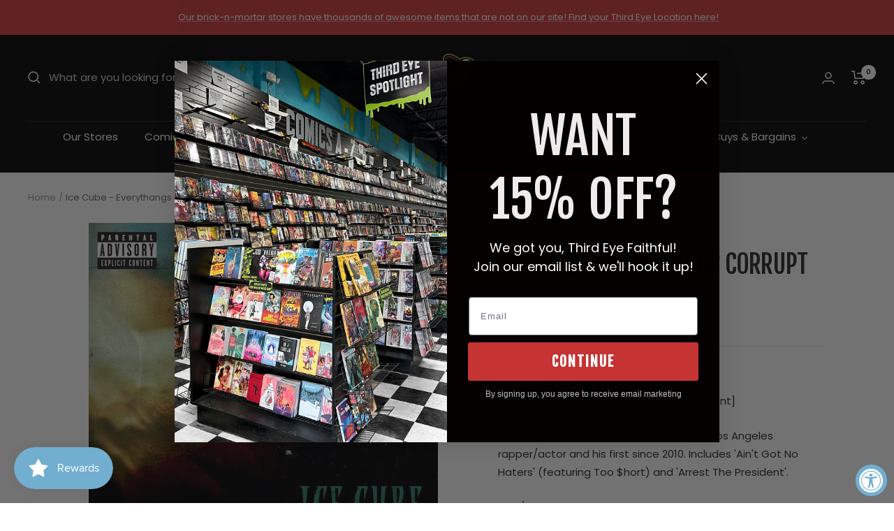

--- FILE ---
content_type: text/html; charset=utf-8
request_url: https://shop.thirdeyecomics.com/apps/reviews/products?url=https:/shop.thirdeyecomics.com/products/210000023645
body_size: 951
content:
 [ { "@context": "http://schema.org",  "@type": "Product",  "@id": "https://shop.thirdeyecomics.com/products/210000023645#product_sp_schemaplus", "mainEntityOfPage": { "@type": "WebPage", "@id": "https://shop.thirdeyecomics.com/products/210000023645#webpage_sp_schemaplus", "sdDatePublished": "2026-01-22T22:41-0500", "sdPublisher": { "@context": "http://schema.org", "@type": "Organization", "@id": "https://schemaplus.io", "name": "SchemaPlus App" } }, "additionalProperty": [    { "@type": "PropertyValue", "name" : "Tags", "value": [  "Image Needed",  "New This Month: False",  "Released: True",  "Sale: Yes"  ] }   ,{"@type": "PropertyValue", "name" : "Title", "value": [  "Default Title"  ] }   ],     "brand": { "@type": "Brand", "name": "Ice Cube",  "url": "https://shop.thirdeyecomics.com/collections/vendors?q=Ice%20Cube"  },  "category":"Music \u003e Vinyl Records", "color": "", "depth":"", "height":"", "itemCondition":"http://schema.org/NewCondition", "logo":"", "manufacturer":"", "material": "", "model":"",  "offers": { "@type": "Offer", "@id": "7596821348604",   "availability": "http://schema.org/InStock",    "inventoryLevel": { "@type": "QuantitativeValue", "value": "1" },    "price" : 29.99, "priceSpecification": [ { "@type": "UnitPriceSpecification", "price": 29.99, "priceCurrency": "USD" }  ],      "priceCurrency": "USD", "description": "USD-2999-$29.99-$29.99 USD-29.99", "priceValidUntil": "2030-12-21",    "shippingDetails": [  { "@type": "OfferShippingDetails", "shippingRate": { "@type": "MonetaryAmount",    "currency": "USD" }, "shippingDestination": { "@type": "DefinedRegion", "addressCountry": [  ] }, "deliveryTime": { "@type": "ShippingDeliveryTime", "handlingTime": { "@type": "QuantitativeValue", "minValue": "", "maxValue": "", "unitCode": "DAY" }, "transitTime": { "@type": "QuantitativeValue", "minValue": "", "maxValue": "", "unitCode": "DAY" } }  }  ],   "seller": { "@type": "Organization", "name": "Third Eye Comics", "@id": "https://shop.thirdeyecomics.com#organization_sp_schemaplus" } },     "productID":"7596821348604",  "productionDate":"", "purchaseDate":"", "releaseDate":"",  "review": "",   "sku": "ISCB002937901.1",   "gtin12": "602577453168", "mpn": "602577453168",  "weight": { "@type": "QuantitativeValue", "unitCode": "LBR", "value": "454.0" }, "width":"",    "description": "Double vinyl LP pressing. 2018 album from Los Angeles rapper\/actor and his first since 2010. Includes 'Ain't Got No Haters' (featuring Too $hort) and 'Arrest The President'.",  "image": [      "https:\/\/shop.thirdeyecomics.com\/cdn\/shop\/files\/ice-cube-music-vinyl-records-ice-cube-everythangs-corrupt-602577453168-iscb002937901-1-39955278397692.jpg?v=1762300972\u0026width=600"      ], "name": "Ice Cube - Everythangs Corrupt", "url": "https://shop.thirdeyecomics.com/products/210000023645" }      ,{ "@context": "http://schema.org", "@type": "BreadcrumbList", "name": "Third Eye Comics Breadcrumbs Schema by SchemaPlus", "itemListElement": [  { "@type": "ListItem", "position": 1, "item": { "@id": "https://shop.thirdeyecomics.com/collections", "name": "Products" } }, { "@type": "ListItem", "position": 2, "item": { "@id": "https://shop.thirdeyecomics.com/collections/all-except-wed-warrior", "name": "ALL EXCEPT WED WARRIOR" } },  { "@type": "ListItem", "position": 3, "item": { "@id": "https://shop.thirdeyecomics.com/products/210000023645#breadcrumb_sp_schemaplus", "name": "Ice Cube - Everythangs Corrupt" } } ] }  ]

--- FILE ---
content_type: text/javascript; charset=utf-8
request_url: https://shop.thirdeyecomics.com/products/210000023645.js
body_size: 461
content:
{"id":7596821348604,"title":"Ice Cube - Everythangs Corrupt","handle":"210000023645","description":"\u003cp\u003eDouble vinyl LP pressing. 2018 album from Los Angeles rapper\/actor and his first since 2010. Includes 'Ain't Got No Haters' (featuring Too $hort) and 'Arrest The President'.\u003c\/p\u003e","published_at":"2023-01-27T22:41:49-05:00","created_at":"2022-03-08T18:33:24-05:00","vendor":"Ice Cube","type":"Music \u003e Vinyl Records","tags":["Image Needed","New This Month: False","Released: True","Sale: Yes"],"price":2999,"price_min":2999,"price_max":2999,"available":true,"price_varies":false,"compare_at_price":null,"compare_at_price_min":0,"compare_at_price_max":0,"compare_at_price_varies":false,"variants":[{"id":42667301994748,"title":"Default Title","option1":"Default Title","option2":null,"option3":null,"sku":"ISCB002937901.1","requires_shipping":true,"taxable":true,"featured_image":null,"available":true,"name":"Ice Cube - Everythangs Corrupt","public_title":null,"options":["Default Title"],"price":2999,"weight":454,"compare_at_price":null,"inventory_management":"shopify","barcode":"602577453168","quantity_rule":{"min":1,"max":null,"increment":1},"quantity_price_breaks":[],"requires_selling_plan":false,"selling_plan_allocations":[]}],"images":["\/\/cdn.shopify.com\/s\/files\/1\/0625\/4975\/4108\/files\/ice-cube-music-vinyl-records-ice-cube-everythangs-corrupt-602577453168-iscb002937901-1-39955278397692.jpg?v=1762300972"],"featured_image":"\/\/cdn.shopify.com\/s\/files\/1\/0625\/4975\/4108\/files\/ice-cube-music-vinyl-records-ice-cube-everythangs-corrupt-602577453168-iscb002937901-1-39955278397692.jpg?v=1762300972","options":[{"name":"Title","position":1,"values":["Default Title"]}],"url":"\/products\/210000023645","media":[{"alt":"Ice Cube Music \u003e Vinyl Records Ice Cube - Everythangs Corrupt 602577453168 ISCB002937901.1","id":32591768977660,"position":1,"preview_image":{"aspect_ratio":1.0,"height":500,"width":500,"src":"https:\/\/cdn.shopify.com\/s\/files\/1\/0625\/4975\/4108\/files\/ice-cube-music-vinyl-records-ice-cube-everythangs-corrupt-602577453168-iscb002937901-1-39955278397692.jpg?v=1762300972"},"aspect_ratio":1.0,"height":500,"media_type":"image","src":"https:\/\/cdn.shopify.com\/s\/files\/1\/0625\/4975\/4108\/files\/ice-cube-music-vinyl-records-ice-cube-everythangs-corrupt-602577453168-iscb002937901-1-39955278397692.jpg?v=1762300972","width":500}],"requires_selling_plan":false,"selling_plan_groups":[]}